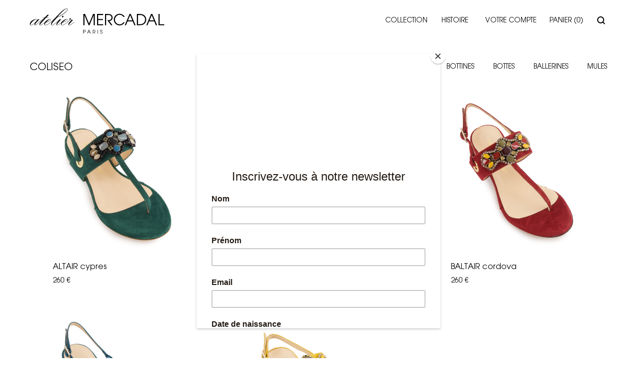

--- FILE ---
content_type: text/html; charset=UTF-8
request_url: https://atelier-mercadal.com/etiquette-produit/coliseo/
body_size: 13058
content:
<!doctype html><html lang="fr-FR"><head><meta charset="UTF-8"><meta name="viewport" content="width=device-width, initial-scale=1"><meta name="facebook-domain-verification" content="wo4ewxhtfgoeus5ju9v24xq2egtsgr" /><link rel="profile" href="https://gmpg.org/xfn/11"><meta name='robots' content='index, follow, max-image-preview:large, max-snippet:-1, max-video-preview:-1' /><link media="all" href="https://atelier-mercadal.com/wp-content/cache/autoptimize/css/autoptimize_7f0b3f23bc69e667aef33232b35c0f16.css" rel="stylesheet"><title>Archives des coliseo - Atelier Mercadal</title><link rel="canonical" href="https://atelier-mercadal.com/etiquette-produit/coliseo/" /><meta property="og:locale" content="fr_FR" /><meta property="og:type" content="article" /><meta property="og:title" content="Archives des coliseo - Atelier Mercadal" /><meta property="og:url" content="https://atelier-mercadal.com/etiquette-produit/coliseo/" /><meta property="og:site_name" content="Atelier Mercadal" /><meta name="twitter:card" content="summary_large_image" /> <script type="application/ld+json" class="yoast-schema-graph">{"@context":"https://schema.org","@graph":[{"@type":"CollectionPage","@id":"https://atelier-mercadal.com/etiquette-produit/coliseo/","url":"https://atelier-mercadal.com/etiquette-produit/coliseo/","name":"Archives des coliseo - Atelier Mercadal","isPartOf":{"@id":"https://atelier-mercadal.com/#website"},"primaryImageOfPage":{"@id":"https://atelier-mercadal.com/etiquette-produit/coliseo/#primaryimage"},"image":{"@id":"https://atelier-mercadal.com/etiquette-produit/coliseo/#primaryimage"},"thumbnailUrl":"https://atelier-mercadal.com/wp-content/uploads/altair1-cypress_1.jpg","breadcrumb":{"@id":"https://atelier-mercadal.com/etiquette-produit/coliseo/#breadcrumb"},"inLanguage":"fr-FR"},{"@type":"ImageObject","inLanguage":"fr-FR","@id":"https://atelier-mercadal.com/etiquette-produit/coliseo/#primaryimage","url":"https://atelier-mercadal.com/wp-content/uploads/altair1-cypress_1.jpg","contentUrl":"https://atelier-mercadal.com/wp-content/uploads/altair1-cypress_1.jpg","width":2000,"height":2000},{"@type":"BreadcrumbList","@id":"https://atelier-mercadal.com/etiquette-produit/coliseo/#breadcrumb","itemListElement":[{"@type":"ListItem","position":1,"name":"Accueil","item":"https://atelier-mercadal.com/"},{"@type":"ListItem","position":2,"name":"coliseo"}]},{"@type":"WebSite","@id":"https://atelier-mercadal.com/#website","url":"https://atelier-mercadal.com/","name":"Atelier Mercadal","description":"Atelier Mercadal","potentialAction":[{"@type":"SearchAction","target":{"@type":"EntryPoint","urlTemplate":"https://atelier-mercadal.com/?s={search_term_string}"},"query-input":"required name=search_term_string"}],"inLanguage":"fr-FR"}]}</script> <link rel='dns-prefetch' href='//www.googletagmanager.com' /><link rel="alternate" type="application/rss+xml" title="Atelier Mercadal &raquo; Flux" href="https://atelier-mercadal.com/feed/" /><link rel="alternate" type="application/rss+xml" title="Atelier Mercadal &raquo; Flux des commentaires" href="https://atelier-mercadal.com/comments/feed/" /><link rel="alternate" type="application/rss+xml" title="Flux pour Atelier Mercadal &raquo; coliseo Étiquette" href="https://atelier-mercadal.com/etiquette-produit/coliseo/feed/" /><link rel='stylesheet' id='konte-fonts-css' href='https://fonts.googleapis.com/css?family=Crimson+Text%3A600%7CCormorant+Garamond&#038;subset=latin%2Clatin-ext&#038;ver=6.3.7' type='text/css' media='all' /> <script type="text/template" id="tmpl-variation-template"><div class="woocommerce-variation-description">{{{ data.variation.variation_description }}}</div>
	<div class="woocommerce-variation-price">{{{ data.variation.price_html }}}</div>
	<div class="woocommerce-variation-availability">{{{ data.variation.availability_html }}}</div></script> <script type="text/template" id="tmpl-unavailable-variation-template"><p>Désolé, ce produit n&rsquo;est pas disponible. Veuillez choisir une combinaison différente.</p></script> <script type='text/javascript' id='wc-add-to-cart-js-extra'>var wc_add_to_cart_params = {"ajax_url":"\/wp-admin\/admin-ajax.php","wc_ajax_url":"\/?wc-ajax=%%endpoint%%","i18n_view_cart":"Voir le panier","cart_url":"https:\/\/atelier-mercadal.com\/panier\/","is_cart":"","cart_redirect_after_add":"no"};</script>  <script type='text/javascript' src='https://www.googletagmanager.com/gtag/js?id=UA-181064248-2' id='google_gtagjs-js' async></script> <script id="google_gtagjs-js-after" type="text/javascript">window.dataLayer = window.dataLayer || [];function gtag(){dataLayer.push(arguments);}
gtag('set', 'linker', {"domains":["atelier-mercadal.com"]} );
gtag("js", new Date());
gtag("set", "developer_id.dZTNiMT", true);
gtag("config", "UA-181064248-2", {"anonymize_ip":true});
gtag("config", "G-8GPP08XDJS");</script> <link rel="https://api.w.org/" href="https://atelier-mercadal.com/wp-json/" /><link rel="alternate" type="application/json" href="https://atelier-mercadal.com/wp-json/wp/v2/product_tag/158" /><link rel="EditURI" type="application/rsd+xml" title="RSD" href="https://atelier-mercadal.com/xmlrpc.php?rsd" /><meta name="generator" content="Site Kit by Google 1.110.0" /> <noscript><style>.woocommerce-product-gallery{ opacity: 1 !important; }</style></noscript> <script  type="text/javascript">!function(f,b,e,v,n,t,s){if(f.fbq)return;n=f.fbq=function(){n.callMethod?
					n.callMethod.apply(n,arguments):n.queue.push(arguments)};if(!f._fbq)f._fbq=n;
					n.push=n;n.loaded=!0;n.version='2.0';n.queue=[];t=b.createElement(e);t.async=!0;
					t.src=v;s=b.getElementsByTagName(e)[0];s.parentNode.insertBefore(t,s)}(window,
					document,'script','https://connect.facebook.net/en_US/fbevents.js');</script>  <script  type="text/javascript">fbq('init', '784156026019129', {}, {
    "agent": "woocommerce-8.1.3-3.0.33"
});

				fbq( 'track', 'PageView', {
    "source": "woocommerce",
    "version": "8.1.3",
    "pluginVersion": "3.0.33"
} );

				document.addEventListener( 'DOMContentLoaded', function() {
					jQuery && jQuery( function( $ ) {
						// Insert placeholder for events injected when a product is added to the cart through AJAX.
						$( document.body ).append( '<div class=\"wc-facebook-pixel-event-placeholder\"></div>' );
					} );
				}, false );</script> <meta name="generator" content="Powered by WPBakery Page Builder - drag and drop page builder for WordPress."/><link rel="icon" href="https://atelier-mercadal.com/wp-content/uploads/cropped-a-32x32.png" sizes="32x32" /><link rel="icon" href="https://atelier-mercadal.com/wp-content/uploads/cropped-a-192x192.png" sizes="192x192" /><link rel="apple-touch-icon" href="https://atelier-mercadal.com/wp-content/uploads/cropped-a-180x180.png" /><meta name="msapplication-TileImage" content="https://atelier-mercadal.com/wp-content/uploads/cropped-a-270x270.png" /> <noscript><style>.wpb_animate_when_almost_visible { opacity: 1; }</style></noscript>  <script>!function(f,b,e,v,n,t,s)
{if(f.fbq)return;n=f.fbq=function(){n.callMethod?
n.callMethod.apply(n,arguments):n.queue.push(arguments)};
if(!f._fbq)f._fbq=n;n.push=n;n.loaded=!0;n.version='2.0';
n.queue=[];t=b.createElement(e);t.async=!0;
t.src=v;s=b.getElementsByTagName(e)[0];
s.parentNode.insertBefore(t,s)}(window,document,'script',
'https://connect.facebook.net/en_US/fbevents.js');
 fbq('init', '1196706317406143'); 
fbq('track', 'PageView');</script> <noscript> <img height="1" width="1" 
src="https://www.facebook.com/tr?id=1196706317406143&ev=PageView
&noscript=1"/> </noscript></head><body data-rsssl=1 class="archive tax-product_tag term-coliseo term-158 wp-embed-responsive theme-konte woocommerce woocommerce-page woocommerce-no-js hfeed no-sidebar wpb-js-composer js-comp-ver-6.4.2 vc_responsive woocommerce-active woocommerce-archive shop-layout-standard woocommerce-nav-infinite"><div id="svg-defs" class="svg-defs hidden"><svg xmlns="http://www.w3.org/2000/svg" xmlns:xlink="http://www.w3.org/1999/xlink"><symbol viewBox="0 0 24 24" id="account" xmlns="http://www.w3.org/2000/svg"><path d="M12 12c-2.5 0-4-1.5-4-4 0-2.39 1.61-4 4-4s4 1.61 4 4c0 2.5-1.5 4-4 4zm0-6c-.6 0-2 .19-2 2 0 1.42.58 2 2 2s2-.58 2-2c0-1.81-1.4-2-2-2zM18 20H6c-.55 0-1-.45-1-1 0-4.21 2.09-6 7-6s7 1.79 7 6c0 .55-.45 1-1 1zM7.04 18h9.92c-.17-1.76-1.04-3-4.96-3s-4.79 1.24-4.96 3z"/><path fill="none" d="M0 0h24v24H0z"/></symbol><symbol viewBox="2 2 10 10" id="arrow-breadcrumb" xmlns="http://www.w3.org/2000/svg"><path d="M9.156 7l-2.5 3.125-.669-.536L8.058 7 5.987 4.411l.669-.536z"/><path fill="none" d="M2 2h10v10H2z"/></symbol><symbol viewBox="0 0 32 32" id="arrow-down" xmlns="http://www.w3.org/2000/svg"><path fill="none" d="M0 0h32v32H0z"/><path d="M17 18V4h-2v14H9l7 10 7-10h-6zm-1.04 6.512L12.841 20H19.079l-3.119 4.512z"/></symbol><symbol viewBox="0 0 14 14" id="arrow-dropdown" xmlns="http://www.w3.org/2000/svg"><path d="M7 10.773L1.531 6.398l.938-1.171L7 8.851l4.531-3.624.938 1.171z"/><path fill="none" d="M0 0h14v14H0z"/></symbol><symbol viewBox="0 0 32 32" id="arrow-left" xmlns="http://www.w3.org/2000/svg"><path fill="none" d="M0 0h32v32H0z"/><path d="M14 17h14v-2H14V9L4 16l10 7v-6zm-6.512-1.04L12 12.841V19.079L7.488 15.96z"/></symbol><symbol viewBox="0 0 24 24" id="cart" xmlns="http://www.w3.org/2000/svg"><path fill="none" d="M0 0h24v24H0z"/><path d="M19 10h-3V7c0-2.206-1.794-4-4-4S8 4.794 8 7v3H5c-.55 0-.908.441-.797.979l1.879 9.042c.112.538.654.979 1.204.979h9.429c.55 0 1.092-.441 1.203-.979l1.879-9.042C19.908 10.441 19.55 10 19 10zm-9-3c0-1.103.897-2 2-2s2 .897 2 2v3h-4V7zm6.087 12H7.913l-1.455-7h11.313l-1.684 7z"/></symbol><symbol viewBox="0 0 12 12" id="check-checkbox" xmlns="http://www.w3.org/2000/svg"><path d="M4.177 10.543L.434 6.8l1.132-1.132 2.611 2.611 6.258-6.256 1.13 1.132z"/></symbol><symbol viewBox="0 0 24 24" id="close" xmlns="http://www.w3.org/2000/svg"><path fill="none" d="M0 0h24v24H0z"/><path d="M19.778 5.636l-1.414-1.414L12 10.586 5.636 4.222 4.222 5.636 10.586 12l-6.364 6.364 1.414 1.414L12 13.414l6.364 6.364 1.414-1.414L13.414 12z"/></symbol><symbol viewBox="0 0 18 18" id="close-mini" xmlns="http://www.w3.org/2000/svg"><path fill="none" d="M0 0h18v18H0z"/><path d="M11.576 5.576L9 8.152 6.424 5.576l-.848.848L8.152 9l-2.576 2.576.848.848L9 9.848l2.576 2.576.848-.848L9.848 9l2.576-2.576z"/><path d="M9 1a8 8 0 100 16A8 8 0 009 1zm0 15c-3.86 0-7-3.14-7-7s3.14-7 7-7 7 3.14 7 7-3.14 7-7 7z"/></symbol><symbol viewBox="0 0 16 16" id="comment" xmlns="http://www.w3.org/2000/svg"><path fill="none" d="M0 0h16v16H0z"/><path d="M13 3v8.826l-1.849-1.585L10.87 10H3V3h10m1-1H2v9h8.5l3.5 3V2z"/></symbol><symbol viewBox="0 0 40 40" id="error" xmlns="http://www.w3.org/2000/svg"><path d="M20 0C8.972 0 0 8.972 0 20s8.972 20 20 20 20-8.972 20-20S31.028 0 20 0zm0 38c-9.925 0-18-8.075-18-18S10.075 2 20 2s18 8.075 18 18-8.075 18-18 18z"/><path d="M25.293 13.293L20 18.586l-5.293-5.293-1.414 1.414L18.586 20l-5.293 5.293 1.414 1.414L20 21.414l5.293 5.293 1.414-1.414L21.414 20l5.293-5.293z"/></symbol><symbol viewBox="0 0 24 24" id="eye" xmlns="http://www.w3.org/2000/svg"><circle cx="12" cy="12" r="2"/><path d="M16.466 6.748C15.238 5.583 13.619 5 12 5s-3.238.583-4.466 1.748L2 12l5.534 5.252C8.762 18.417 10.381 19 12 19s3.238-.583 4.466-1.748L22 12l-5.534-5.252zm-1.377 9.053C14.274 16.574 13.177 17 12 17s-2.274-.426-3.089-1.199L4.905 12 8.91 8.199C9.726 7.426 10.823 7 12 7s2.274.426 3.089 1.199L19.095 12l-4.006 3.801z"/><path fill="none" d="M0 0h24v24H0z"/></symbol><symbol viewBox="0 0 24 24" id="filter" xmlns="http://www.w3.org/2000/svg"><path fill="none" d="M0 0h24v24H0z"/><path d="M9.859 7A3.991 3.991 0 006 4a4 4 0 000 8c1.862 0 3.412-1.278 3.859-3H22V7H9.859zM6 10a1.994 1.994 0 01-1.723-1C4.106 8.705 4 8.366 4 8s.106-.705.277-1c.347-.595.985-1 1.723-1s1.376.405 1.723 1c.171.295.277.634.277 1s-.106.705-.277 1c-.347.595-.985 1-1.723 1zM13 12a3.991 3.991 0 00-3.859 3H2v2h7.141c.446 1.722 1.997 3 3.859 3s3.412-1.278 3.859-3H22v-2h-5.141A3.991 3.991 0 0013 12zm0 6a1.994 1.994 0 01-1.723-1c-.171-.295-.277-.634-.277-1s.106-.705.277-1c.346-.595.984-1 1.723-1s1.376.405 1.723 1c.171.295.277.634.277 1s-.106.705-.277 1c-.347.595-.985 1-1.723 1z"/></symbol><symbol viewBox="0 0 20 20" id="gallery" xmlns="http://www.w3.org/2000/svg"><path d="M15 13H1V3h14v10zM3 11h10V5H3v6z"/><path d="M19 17H6v-2h11V8h2z"/><path fill="none" d="M0 0h20v20H0z"/></symbol><symbol viewBox="0 0 24 24" id="heart" xmlns="http://www.w3.org/2000/svg"><path d="M16.243 3.843c-1.28 0-2.559.488-3.536 1.464L12 6.015l-.707-.707c-.976-.976-2.256-1.464-3.536-1.464s-2.559.487-3.535 1.464a5 5 0 000 7.071L6.343 14.5l2.121 2.121L12 20.157l3.536-3.536 2.121-2.121 2.121-2.121a5 5 0 00-3.535-8.536z"/><path fill="none" d="M0 0h24v24H0z"/></symbol><symbol viewBox="0 0 24 24" id="heart-o" xmlns="http://www.w3.org/2000/svg"><path d="M16.243 5.843c.801 0 1.555.312 2.121.879a3.003 3.003 0 010 4.243l-2.121 2.121-2.121 2.121L12 17.328l-2.121-2.121-2.121-2.121-2.121-2.121a2.98 2.98 0 01-.879-2.121c0-.801.312-1.555.879-2.121a2.98 2.98 0 012.121-.879c.801 0 1.555.312 2.121.879l.707.707L12 8.843l1.414-1.414.707-.707a2.98 2.98 0 012.122-.879m0-2c-1.28 0-2.559.488-3.536 1.464L12 6.015l-.707-.707c-.976-.976-2.256-1.464-3.536-1.464s-2.559.487-3.535 1.464a5 5 0 000 7.071L6.343 14.5l2.121 2.121L12 20.157l3.536-3.536 2.121-2.121 2.121-2.121a5 5 0 00-3.535-8.536z"/><path fill="none" d="M0 0h24v24H0z"/></symbol><symbol viewBox="0 0 40 40" id="information" xmlns="http://www.w3.org/2000/svg"><path d="M20 40C8.972 40 0 31.028 0 20S8.972 0 20 0s20 8.972 20 20-8.972 20-20 20zm0-38C10.075 2 2 10.075 2 20s8.075 18 18 18 18-8.075 18-18S29.925 2 20 2z"/><path d="M19 16h2v12h-2zM19 12h2v2h-2z"/></symbol><symbol viewBox="0 0 16 16" id="left" xmlns="http://www.w3.org/2000/svg"><path fill="none" d="M0 0h16v16H0z"/><path d="M8.394 13.941L4.073 8l4.321-5.941 1.212.882L5.927 8l3.679 5.059z"/></symbol><symbol viewBox="0 0 24 24" id="menu" xmlns="http://www.w3.org/2000/svg"><path fill="none" d="M0 0h24v24H0z"/><path d="M2 6h20v2H2zM2 16h20v2H2zM2 11h20v2H2z"/></symbol><symbol viewBox="0 0 16 16" id="minus" xmlns="http://www.w3.org/2000/svg"><path fill="none" d="M0 0h16v16H0z"/><path d="M3 7h10v2H3z"/></symbol><symbol viewBox="0 0 16 16" id="plus" xmlns="http://www.w3.org/2000/svg"><path fill="none" d="M0 0h16v16H0z"/><path d="M13 7H9V3H7v4H3v2h4v4h2V9h4z"/></symbol><symbol viewBox="3.5 4.5 16 16" id="plus-mini" xmlns="http://www.w3.org/2000/svg"><path fill="none" d="M3.5 4.5h16v16h-16z"/><path d="M15.5 11.5h-3v-3h-2v3h-3v2h3v3h2v-3h3z"/></symbol><symbol viewBox="0 0 24 24" id="plus-zoom" xmlns="http://www.w3.org/2000/svg"><path fill="none" d="M0 0h24v24H0z"/><path d="M20 11h-7V4h-2v7H4v2h7v7h2v-7h7z"/></symbol><symbol viewBox="0 0 16 16" id="right" xmlns="http://www.w3.org/2000/svg"><path fill="none" d="M0 0h16v16H0z"/><path d="M7.606 13.941L11.927 8 7.606 2.059l-1.212.882L10.073 8l-3.679 5.059z"/></symbol><symbol viewBox="0 0 24 24" id="search" xmlns="http://www.w3.org/2000/svg"><path fill="none" d="M0 0h24v24H0z"/><path d="M20 18.586l-3.402-3.402A6.953 6.953 0 0018 11c0-3.86-3.141-7-7-7-3.86 0-7 3.14-7 7 0 3.859 3.14 7 7 7 1.57 0 3.015-.526 4.184-1.402L18.586 20 20 18.586zM6 11c0-2.757 2.243-5 5-5s5 2.243 5 5-2.243 5-5 5-5-2.243-5-5z"/></symbol><symbol viewBox="0 0 16 16" id="share" xmlns="http://www.w3.org/2000/svg"><path d="M7 2.957V10h1V2.957l1.646 1.647.708-.708L7.5 1.043 4.646 3.896l.708.708z"/><path d="M10 6v1h1v6H4V7h1V6H3v8h9V6z"/><path fill="none" d="M0 0h16v16H0z"/></symbol><symbol viewBox="0 0 24 24" id="shop-bag" xmlns="http://www.w3.org/2000/svg"><path fill="none" d="M0 0h24v24H0z"/><path d="M20.958 19.465l-.906-14.969a1.613 1.613 0 00-1.59-1.492H5.507c-.835 0-1.541.668-1.592 1.492l-.913 14.969c-.05.821.58 1.492 1.408 1.492H19.55a1.39 1.39 0 001.41-1.492zm-15.926-.503L5.884 5h12.2l.845 13.963H5.032z"/><path d="M13.97 6.993v2.52c0 .146-.06.447-.232.734-.286.476-.801.763-1.763.763-.961 0-1.477-.286-1.762-.763a1.594 1.594 0 01-.232-.735V6.993H7.986v2.52c0 .475.127 1.11.516 1.76.649 1.083 1.817 1.732 3.473 1.732 1.657 0 2.825-.65 3.474-1.732a3.473 3.473 0 00.516-1.76v-2.52H13.97z"/></symbol><symbol viewBox="0 0 24 24" id="shop-bag-2" xmlns="http://www.w3.org/2000/svg"><path fill="none" d="M0 0h24v24H0z"/><path d="M18.395 3H4.87a.847.847 0 00-.847.847v16.27c0 .467.378.847.846.847h13.527c.469 0 .848-.38.848-.846V3.847A.848.848 0 0018.395 3zm-.847 16.27H5.715V4.694H17.55V19.27z"/><path d="M11.631 14.657a4.31 4.31 0 004.304-4.304V6.895a.847.847 0 10-1.693 0v3.458a2.615 2.615 0 01-2.611 2.61 2.614 2.614 0 01-2.611-2.61V6.895a.847.847 0 00-1.694 0v3.458a4.311 4.311 0 004.305 4.304z"/></symbol><symbol viewBox="0 0 24 24" id="shop-bag-3" xmlns="http://www.w3.org/2000/svg"><path fill="none" d="M0 0h24v24H0z"/><path d="M18.388 19.768l-.81-12.346a1.071 1.071 0 00-1.069-1.001h-1.384A3.432 3.432 0 0011.696 3a3.432 3.432 0 00-3.428 3.421H6.884c-.565 0-1.032.438-1.07 1.001l-.812 12.392a1.072 1.072 0 001.07 1.141h11.25a1.071 1.071 0 001.066-1.187zM11.696 5.143c.707 0 1.282.573 1.286 1.278h-2.571a1.287 1.287 0 011.285-1.278zm-4.48 13.67l.671-10.25h7.619l.672 10.25H7.215z"/></symbol><symbol viewBox="0 0 24 24" id="shop-bag-4" xmlns="http://www.w3.org/2000/svg"><path fill="none" d="M0 0h24v24H0z"/><path d="M18.633 20.101L18.09 8.143a.818.818 0 00-.817-.78h-2.455V6c0-1.654-1.346-3-3-3s-3 1.346-3 3v1.362H6.364a.818.818 0 00-.818.781l-.545 12.002a.818.818 0 00.817.855H17.82a.818.818 0 00.814-.899zm-8.179-14.1c0-.753.612-1.365 1.364-1.365.752 0 1.364.612 1.364 1.364v1.362h-2.728V6zm-3.78 13.363l.471-10.365h1.673v.818a.818.818 0 001.636 0v-.818h2.728v.818a.818.818 0 001.636 0v-.818h1.673l.47 10.365H6.675z"/></symbol><symbol viewBox="0 0 24 24" id="shop-bag-5" xmlns="http://www.w3.org/2000/svg"><path fill="none" d="M0 0h24v24H0z"/><path d="M19.311 20.091L18.256 8.486a.794.794 0 00-.79-.723h-2.383V5.912A2.915 2.915 0 0012.171 3 2.915 2.915 0 009.26 5.912v1.851H6.877a.794.794 0 00-.79.723l-1.06 11.648a.794.794 0 00.791.866H18.525a.794.794 0 00.786-.909zm-8.463-14.18c0-.729.594-1.323 1.323-1.323.73 0 1.324.594 1.324 1.324v1.851h-2.647V5.912zm-4.16 13.5l.914-10.06h9.138l.915 10.06H6.688z"/><path d="M10.615 10.643a.801.801 0 00-.561-.233.801.801 0 00-.562.233.8.8 0 00-.232.562.8.8 0 00.232.561.801.801 0 00.562.232.8.8 0 00.561-.232.799.799 0 00.233-.561.799.799 0 00-.233-.562zM14.85 10.643a.801.801 0 00-.561-.233.8.8 0 00-.562.233.8.8 0 00-.232.562.8.8 0 00.232.561.8.8 0 00.562.232.8.8 0 00.562-.232.8.8 0 00.232-.561.8.8 0 00-.232-.562z"/></symbol><symbol viewBox="0 0 24 24" id="shop-cart" xmlns="http://www.w3.org/2000/svg"><path fill="none" d="M0 0h24v24H0z"/><path d="M20.347 6.057a.818.818 0 00-.656-.33H7.09l-.222-2A.818.818 0 006.054 3H3.873a.818.818 0 000 1.636h1.45l.22 1.99.003.021.786 7.08a.818.818 0 00.813.728H17.57c.362 0 .68-.238.784-.584l2.122-7.091a.818.818 0 00-.128-.723zm-3.387 6.761H7.878l-.606-5.454h11.32l-1.632 5.454zM8.782 16.09a2.457 2.457 0 00-2.455 2.455A2.457 2.457 0 008.782 21a2.457 2.457 0 002.454-2.455 2.457 2.457 0 00-2.454-2.454zm0 3.274a.82.82 0 010-1.637.82.82 0 010 1.637zM15.273 16.09a2.457 2.457 0 00-2.455 2.455A2.457 2.457 0 0015.273 21a2.457 2.457 0 002.454-2.455 2.457 2.457 0 00-2.454-2.454zm0 3.274a.82.82 0 010-1.637.82.82 0 010 1.637z"/></symbol><symbol viewBox="0 0 24 24" id="socials" xmlns="http://www.w3.org/2000/svg"><path d="M17 13c-1.2 0-2.266.542-3 1.382l-3.091-1.546c.058-.27.091-.549.091-.836 0-.287-.033-.566-.091-.836L14 9.618c.734.84 1.8 1.382 3 1.382 2.206 0 4-1.794 4-4s-1.794-4-4-4-4 1.794-4 4c0 .287.033.566.091.836L10 9.382A3.975 3.975 0 007 8c-2.206 0-4 1.794-4 4s1.794 4 4 4c1.2 0 2.266-.542 3-1.382l3.091 1.546c-.058.27-.091.549-.091.836 0 2.206 1.794 4 4 4s4-1.794 4-4-1.794-4-4-4zm0-8c1.103 0 2 .897 2 2s-.897 2-2 2-2-.897-2-2 .897-2 2-2zM7 14c-1.103 0-2-.897-2-2s.897-2 2-2 2 .897 2 2-.897 2-2 2zm10 5c-1.103 0-2-.897-2-2s.897-2 2-2 2 .897 2 2-.897 2-2 2z"/><path fill="none" d="M0 0h24v24H0z"/></symbol><symbol viewBox="0 0 12 12" id="star" xmlns="http://www.w3.org/2000/svg"><path fill="none" d="M0 0h12v12H0z"/><path d="M6 1l1.18 3.82L11 5 7.91 7.18 9.09 11 6 8.639 2.91 11l1.18-3.82L1 5l3.82-.18z"/></symbol><symbol viewBox="0 0 40 40" id="success" xmlns="http://www.w3.org/2000/svg"><path d="M20 40C8.972 40 0 31.028 0 20S8.972 0 20 0s20 8.972 20 20-8.972 20-20 20zm0-38C10.075 2 2 10.075 2 20s8.075 18 18 18 18-8.075 18-18S29.925 2 20 2z"/><path d="M18 27.414l-6.707-6.707 1.414-1.414L18 24.586l11.293-11.293 1.414 1.414z"/></symbol><symbol viewBox="0 0 20 20" id="video" xmlns="http://www.w3.org/2000/svg"><path fill="none" d="M0 0h20v20H0z"/><path d="M5 4l10 6-10 6z"/></symbol><symbol viewBox="0 0 40 40" id="warning" xmlns="http://www.w3.org/2000/svg"><path d="M20 40C8.972 40 0 31.028 0 20S8.972 0 20 0s20 8.972 20 20-8.972 20-20 20zm0-38C10.075 2 2 10.075 2 20s8.075 18 18 18 18-8.075 18-18S29.925 2 20 2z"/><path d="M19 15h2v6h-2zM19 23h2v2h-2z"/><path d="M26 29H14c-1.673 0-3.016-.648-3.684-1.778s-.589-2.618.218-4.085l6.18-11.238c.825-1.5 1.992-2.325 3.286-2.325s2.461.825 3.285 2.325l6.182 11.238c.807 1.467.886 2.955.218 4.085S27.674 29 26 29zm-6-17.426c-.524 0-1.083.47-1.534 1.289l-6.18 11.238c-.457.831-.548 1.598-.249 2.104.299.505 1.015.795 1.963.795h12c.948 0 1.664-.29 1.963-.796s.209-1.272-.248-2.103l-6.182-11.239c-.451-.818-1.01-1.288-1.533-1.288z"/></symbol></svg></div><div id="page" class="site"><header id="masthead" class="site-header light text-dark header-prebuild header-v4 header-sticky--smart"><div class="header-main header-contents no-center"><div class="konte-container-fluid"><div class="header-left-items header-items "><div class="site-branding"> <a href="https://atelier-mercadal.com" class="logo"> <img src="https://atelier-mercadal.com/wp-content/uploads/LOGO-MERCADAL.svg" alt="Atelier Mercadal" class="logo-dark" width="250" height="0"> <img src="https://atelier-mercadal.com/wp-content/uploads/LOGO-MERCADAL.svg" alt="Atelier Mercadal" class="logo-light" width="250" height="0"> </a><p class="site-title"><a href="https://atelier-mercadal.com/" rel="home">Atelier Mercadal</a></p><p class="site-description">Atelier Mercadal</p></div></div><div class="header-right-items header-items has-menu"><nav id="primary-menu" class="main-navigation primary-navigation"><ul id="menu-main-navigation" class="menu nav-menu"><li id="menu-item-6663" class="menu-item menu-item-type-post_type menu-item-object-page menu-item-6663"><a href="https://atelier-mercadal.com/collection-hiver-2024/">Collection</a></li><li id="menu-item-24" class="menu-item menu-item-type-post_type menu-item-object-page menu-item-24"><a href="https://atelier-mercadal.com/histoire/">Histoire</a></li></ul></nav><div class="header-account header-account--text"> <a href="https://atelier-mercadal.com/mon-compte/" data-toggle="off-canvas" data-target="login-panel"> Votre compte </a></div><div class="header-cart"> <a href="https://atelier-mercadal.com/panier/" data-toggle="off-canvas" data-target="cart-panel"> PANIER (<span class="counter cart-counter">0</span>) </a></div><div class="header-search icon-modal"> <span class="svg-icon icon-search search-icon" data-toggle="modal" data-target="search-modal"> <svg role="img"><use href="#search" xlink:href="#search"></use></svg> </span></div></div></div></div><div class="header-mobile custom logo-center"><div class="konte-container-fluid"><div class="site-branding"> <a href="https://atelier-mercadal.com" class="logo"> <img src="https://atelier-mercadal.com/wp-content/uploads/LOGO-MERCADAL.svg" alt="Atelier Mercadal" class="logo-dark" width="250" height="0"> <img src="https://atelier-mercadal.com/wp-content/uploads/LOGO-MERCADAL.svg" alt="Atelier Mercadal" class="logo-light" width="250" height="0"> </a></div><div class="mobile-header-icons"><div class="header-search header-mobile-search icon-modal"> <span class="svg-icon icon-search search-icon" data-toggle="modal" data-target="search-modal"> <svg role="img"><use href="#search" xlink:href="#search"></use></svg> </span></div><div class="header-cart"> <a href="https://atelier-mercadal.com/panier/" data-toggle="off-canvas" data-target="cart-panel"> PANIER (<span class="counter cart-counter">0</span>) </a></div></div><div class="mobile-menu-hamburger"> <button class="mobile-menu-toggle hamburger-menu" data-toggle="off-canvas" data-target="mobile-menu"> <span class="hamburger-box"> <span class="hamburger-inner"></span> </span> </button></div></div></div></header><div class="site-header-space"><div class="header-main"></div><div class="header-mobile"></div></div><div id="content" class="site-content"><header class="woocommerce-products-header layout-minimal"><div class="woocommerce-products-header__container konte-container"><h1 class="woocommerce-products-header__title page-title">coliseo</h1><nav class="woocommerce-breadcrumb breadcrumbs"><a href="https://atelier-mercadal.com">Accueil</a><span class="svg-icon icon-arrow-breadcrumb size-normal delimiter"><svg role="img"> <use href="#arrow-breadcrumb" xlink:href="#arrow-breadcrumb"></use> </svg></span>Produits identifiés &ldquo;coliseo&rdquo;</nav></div></header><div class="site-content-container shop-content-container konte-container"><div id="primary" class="content-area"><main id="main" class="site-main" role="main"><div class="woocommerce-notices-wrapper"></div><div class="products-toolbar layout-v4"><div class="products-tools clearfix"><p class="products-tabs"><a href="https://atelier-mercadal.com/collection/" class="tab-all underline-hover active">All Products</a></li><a href="https://atelier-mercadal.com/boutique/collection/escarpins/" class="tab-escarpins underline-hover ">Escarpins</a><a href="https://atelier-mercadal.com/boutique/collection/mocassin/" class="tab-mocassin underline-hover ">Mocassins</a><a href="https://atelier-mercadal.com/boutique/collection/bottines/" class="tab-bottines underline-hover ">Bottines</a><a href="https://atelier-mercadal.com/boutique/collection/bottes/" class="tab-bottes underline-hover ">Bottes</a><a href="https://atelier-mercadal.com/boutique/collection/ballerines/" class="tab-ballerines underline-hover ">Ballerines</a><a href="https://atelier-mercadal.com/boutique/collection/mule/" class="tab-mule underline-hover ">Mules</a></p></div></div><ul class="products hover-classic main-products layout-standard columns-3"><li class="product type-product post-6087 status-publish first instock product_cat-collection product_cat-petits-talons product_cat-sandale product_tag-coliseo has-post-thumbnail taxable shipping-taxable purchasable product-type-variable"><div class="product-inner"><div class="product-thumbnail"><a href="https://atelier-mercadal.com/produit/altair-cypres/" class="woocommerce-LoopProduct-link woocommerce-loop-product__link"><img width="680" height="610" src="https://atelier-mercadal.com/wp-content/uploads/altair1-cypress_1-680x610.jpg" class="attachment-woocommerce_thumbnail size-woocommerce_thumbnail" alt="" decoding="async" loading="lazy" /></a></div><div class="product-summary"><h2 class="woocommerce-loop-product__title"><a href="https://atelier-mercadal.com/produit/altair-cypres/" class="woocommerce-LoopProduct-link woocommerce-loop-product__link">ALTAIR cypres</a></h2> <span class="price"><span class="woocommerce-Price-amount amount"><bdi>260&nbsp;<span class="woocommerce-Price-currencySymbol">&euro;</span></bdi></span></span><div class="buttons clearfix"><a href="https://atelier-mercadal.com/produit/altair-cypres/" data-quantity="1" class="button product_type_variable add_to_cart_button woocommerce-loop-product__button" data-product_id="6087" data-product_sku="" aria-label="Sélectionner les options pour &ldquo;ALTAIR cypres&rdquo;" aria-describedby="Ce produit a plusieurs variations. Les options peuvent être choisies sur la page du produit" rel="nofollow">Choix des options</a><a href="/etiquette-produit/coliseo/?add_to_wishlist=6087" data-product_id="6087" data-product_type="variable" class="button add-to-wishlist-button add-to-wishlist-6087 " rel="nofollow"> <span class="add-to-wishlist add"> <span class="svg-icon icon-heart-o size-normal "><svg role="img"> <use href="#heart-o" xlink:href="#heart-o"></use> </svg></span> <span class="screen-reader-text button-text">Ajouter aux favoris</span> </span> <span class="adding-to-wishlist adding"> <span class="spinner"></span> <span class="screen-reader-text button-text">Ajout en cours</span> </span> <span class="brow-wishlist added"> <span class="svg-icon icon-heart size-normal "><svg role="img"> <use href="#heart" xlink:href="#heart"></use> </svg></span> <span class="screen-reader-text button-text">Ajouté aux favoris</span> </span> </a></div></div></div></li><li class="product type-product post-6109 status-publish instock product_cat-collection product_cat-petits-talons product_cat-sandale product_tag-coliseo has-post-thumbnail taxable shipping-taxable purchasable product-type-variable"><div class="product-inner"><div class="product-thumbnail"><a href="https://atelier-mercadal.com/produit/baltair-orange/" class="woocommerce-LoopProduct-link woocommerce-loop-product__link"><img width="680" height="610" src="https://atelier-mercadal.com/wp-content/uploads/bach30-arancio_1-680x610.jpg" class="attachment-woocommerce_thumbnail size-woocommerce_thumbnail" alt="" decoding="async" loading="lazy" /></a></div><div class="product-summary"><h2 class="woocommerce-loop-product__title"><a href="https://atelier-mercadal.com/produit/baltair-orange/" class="woocommerce-LoopProduct-link woocommerce-loop-product__link">BACH 35 orange</a></h2> <span class="price"><span class="woocommerce-Price-amount amount"><bdi>260&nbsp;<span class="woocommerce-Price-currencySymbol">&euro;</span></bdi></span></span><div class="buttons clearfix"><a href="https://atelier-mercadal.com/produit/baltair-orange/" data-quantity="1" class="button product_type_variable add_to_cart_button woocommerce-loop-product__button" data-product_id="6109" data-product_sku="" aria-label="Sélectionner les options pour &ldquo;BACH 35 orange&rdquo;" aria-describedby="Ce produit a plusieurs variations. Les options peuvent être choisies sur la page du produit" rel="nofollow">Choix des options</a><a href="/etiquette-produit/coliseo/?add_to_wishlist=6109" data-product_id="6109" data-product_type="variable" class="button add-to-wishlist-button add-to-wishlist-6109 " rel="nofollow"> <span class="add-to-wishlist add"> <span class="svg-icon icon-heart-o size-normal "><svg role="img"> <use href="#heart-o" xlink:href="#heart-o"></use> </svg></span> <span class="screen-reader-text button-text">Ajouter aux favoris</span> </span> <span class="adding-to-wishlist adding"> <span class="spinner"></span> <span class="screen-reader-text button-text">Ajout en cours</span> </span> <span class="brow-wishlist added"> <span class="svg-icon icon-heart size-normal "><svg role="img"> <use href="#heart" xlink:href="#heart"></use> </svg></span> <span class="screen-reader-text button-text">Ajouté aux favoris</span> </span> </a></div></div></div></li><li class="product type-product post-6120 status-publish last instock product_cat-collection product_cat-petits-talons product_cat-sandale product_tag-coliseo has-post-thumbnail taxable shipping-taxable purchasable product-type-variable"><div class="product-inner"><div class="product-thumbnail"><a href="https://atelier-mercadal.com/produit/baltair-cordova/" class="woocommerce-LoopProduct-link woocommerce-loop-product__link"><img width="680" height="610" src="https://atelier-mercadal.com/wp-content/uploads/baltair1-cordova_1-680x610.jpg" class="attachment-woocommerce_thumbnail size-woocommerce_thumbnail" alt="" decoding="async" loading="lazy" /></a></div><div class="product-summary"><h2 class="woocommerce-loop-product__title"><a href="https://atelier-mercadal.com/produit/baltair-cordova/" class="woocommerce-LoopProduct-link woocommerce-loop-product__link">BALTAIR cordova</a></h2> <span class="price"><span class="woocommerce-Price-amount amount"><bdi>260&nbsp;<span class="woocommerce-Price-currencySymbol">&euro;</span></bdi></span></span><div class="buttons clearfix"><a href="https://atelier-mercadal.com/produit/baltair-cordova/" data-quantity="1" class="button product_type_variable add_to_cart_button woocommerce-loop-product__button" data-product_id="6120" data-product_sku="" aria-label="Sélectionner les options pour &ldquo;BALTAIR cordova&rdquo;" aria-describedby="Ce produit a plusieurs variations. Les options peuvent être choisies sur la page du produit" rel="nofollow">Choix des options</a><a href="/etiquette-produit/coliseo/?add_to_wishlist=6120" data-product_id="6120" data-product_type="variable" class="button add-to-wishlist-button add-to-wishlist-6120 " rel="nofollow"> <span class="add-to-wishlist add"> <span class="svg-icon icon-heart-o size-normal "><svg role="img"> <use href="#heart-o" xlink:href="#heart-o"></use> </svg></span> <span class="screen-reader-text button-text">Ajouter aux favoris</span> </span> <span class="adding-to-wishlist adding"> <span class="spinner"></span> <span class="screen-reader-text button-text">Ajout en cours</span> </span> <span class="brow-wishlist added"> <span class="svg-icon icon-heart size-normal "><svg role="img"> <use href="#heart" xlink:href="#heart"></use> </svg></span> <span class="screen-reader-text button-text">Ajouté aux favoris</span> </span> </a></div></div></div></li><li class="product type-product post-6131 status-publish first instock product_cat-collection product_cat-petits-talons product_cat-sandale product_tag-coliseo has-post-thumbnail taxable shipping-taxable purchasable product-type-variable"><div class="product-inner"><div class="product-thumbnail"><a href="https://atelier-mercadal.com/produit/baltair-petrole/" class="woocommerce-LoopProduct-link woocommerce-loop-product__link"><img width="680" height="610" src="https://atelier-mercadal.com/wp-content/uploads/baltair1-petro_1-680x610.jpg" class="attachment-woocommerce_thumbnail size-woocommerce_thumbnail" alt="" decoding="async" loading="lazy" /></a></div><div class="product-summary"><h2 class="woocommerce-loop-product__title"><a href="https://atelier-mercadal.com/produit/baltair-petrole/" class="woocommerce-LoopProduct-link woocommerce-loop-product__link">BALTAIR pétrole</a></h2> <span class="price"><span class="woocommerce-Price-amount amount"><bdi>260&nbsp;<span class="woocommerce-Price-currencySymbol">&euro;</span></bdi></span></span><div class="buttons clearfix"><a href="https://atelier-mercadal.com/produit/baltair-petrole/" data-quantity="1" class="button product_type_variable add_to_cart_button woocommerce-loop-product__button" data-product_id="6131" data-product_sku="" aria-label="Sélectionner les options pour &ldquo;BALTAIR pétrole&rdquo;" aria-describedby="Ce produit a plusieurs variations. Les options peuvent être choisies sur la page du produit" rel="nofollow">Choix des options</a><a href="/etiquette-produit/coliseo/?add_to_wishlist=6131" data-product_id="6131" data-product_type="variable" class="button add-to-wishlist-button add-to-wishlist-6131 " rel="nofollow"> <span class="add-to-wishlist add"> <span class="svg-icon icon-heart-o size-normal "><svg role="img"> <use href="#heart-o" xlink:href="#heart-o"></use> </svg></span> <span class="screen-reader-text button-text">Ajouter aux favoris</span> </span> <span class="adding-to-wishlist adding"> <span class="spinner"></span> <span class="screen-reader-text button-text">Ajout en cours</span> </span> <span class="brow-wishlist added"> <span class="svg-icon icon-heart size-normal "><svg role="img"> <use href="#heart" xlink:href="#heart"></use> </svg></span> <span class="screen-reader-text button-text">Ajouté aux favoris</span> </span> </a></div></div></div></li><li class="product type-product post-6098 status-publish instock product_cat-collection product_cat-petits-talons product_cat-sandale product_tag-coliseo has-post-thumbnail taxable shipping-taxable purchasable product-type-variable"><div class="product-inner"><div class="product-thumbnail"><a href="https://atelier-mercadal.com/produit/baltair-safran/" class="woocommerce-LoopProduct-link woocommerce-loop-product__link"><img width="680" height="610" src="https://atelier-mercadal.com/wp-content/uploads/baltair1-jester_1-680x610.jpg" class="attachment-woocommerce_thumbnail size-woocommerce_thumbnail" alt="" decoding="async" loading="lazy" /></a></div><div class="product-summary"><h2 class="woocommerce-loop-product__title"><a href="https://atelier-mercadal.com/produit/baltair-safran/" class="woocommerce-LoopProduct-link woocommerce-loop-product__link">BALTAIR safran</a></h2> <span class="price"><span class="woocommerce-Price-amount amount"><bdi>260&nbsp;<span class="woocommerce-Price-currencySymbol">&euro;</span></bdi></span></span><div class="buttons clearfix"><a href="https://atelier-mercadal.com/produit/baltair-safran/" data-quantity="1" class="button product_type_variable add_to_cart_button woocommerce-loop-product__button" data-product_id="6098" data-product_sku="" aria-label="Sélectionner les options pour &ldquo;BALTAIR safran&rdquo;" aria-describedby="Ce produit a plusieurs variations. Les options peuvent être choisies sur la page du produit" rel="nofollow">Choix des options</a><a href="/etiquette-produit/coliseo/?add_to_wishlist=6098" data-product_id="6098" data-product_type="variable" class="button add-to-wishlist-button add-to-wishlist-6098 " rel="nofollow"> <span class="add-to-wishlist add"> <span class="svg-icon icon-heart-o size-normal "><svg role="img"> <use href="#heart-o" xlink:href="#heart-o"></use> </svg></span> <span class="screen-reader-text button-text">Ajouter aux favoris</span> </span> <span class="adding-to-wishlist adding"> <span class="spinner"></span> <span class="screen-reader-text button-text">Ajout en cours</span> </span> <span class="brow-wishlist added"> <span class="svg-icon icon-heart size-normal "><svg role="img"> <use href="#heart" xlink:href="#heart"></use> </svg></span> <span class="screen-reader-text button-text">Ajouté aux favoris</span> </span> </a></div></div></div></li></ul></main></div></div></div><footer id="colophon" class="site-footer light text-dark"><div class="footer-extra"><div class="footer-container konte-container"><div style="text-align:center"><h3>Inscrivez-vous à la Newsletter</h3> <script>(function() {
	window.mc4wp = window.mc4wp || {
		listeners: [],
		forms: {
			on: function(evt, cb) {
				window.mc4wp.listeners.push(
					{
						event   : evt,
						callback: cb
					}
				);
			}
		}
	}
})();</script><form id="mc4wp-form-1" class="mc4wp-form mc4wp-form-3422" method="post" data-id="3422" data-name="Newsletter" ><div class="mc4wp-form-fields"><input type="email" name="EMAIL" placeholder="Votre email" required /> <input type="submit" value="Inscription" /></div><label style="display: none !important;">Laissez ce champ vide si vous êtes humain : <input type="text" name="_mc4wp_honeypot" value="" tabindex="-1" autocomplete="off" /></label><input type="hidden" name="_mc4wp_timestamp" value="1767427979" /><input type="hidden" name="_mc4wp_form_id" value="3422" /><input type="hidden" name="_mc4wp_form_element_id" value="mc4wp-form-1" /><div class="mc4wp-response"></div></form></div></div></div><div class="footer-main site-info items-vertical"><div class="footer-container konte-container"><hr class="divider"></div><div class="footer-container konte-container"><div class="footer-items footer-left"><div class="copyright"><a href="https://atelier-mercadal.com/service-client/" class="footer-left-link">SERVICE CLIENT</a> <a href="https://atelier-mercadal.com/nous-contacter/" class="footer-left-link">CONTACT</a> <a href="https://atelier-mercadal.com/presse/" class="footer-left-link">PRESSE</a></div></div><div class="footer-items footer-center"><div class="custom-text">Suivez-nous :<div class="socials-menu "><ul id="footer-socials" class="menu"><li id="menu-item-1940" class="menu-item menu-item-type-custom menu-item-object-custom menu-item-1940"><a href="https://www.instagram.com/ateliermercadal/" target="_blank"><span>Instagram</span></a></li><li id="menu-item-1941" class="menu-item menu-item-type-custom menu-item-object-custom menu-item-1941"><a href="https://www.facebook.com/ATELIERMERCADAL/" target="_blank"><span>Facebook</span></a></li></ul></div></div></div><div class="footer-items footer-right"><nav class="menu-footer-2-container"><ul id="footer-menu" class="footer-menu nav-menu menu"><li id="menu-item-49" class="menu-item menu-item-type-post_type menu-item-object-page menu-item-49"><a href="https://atelier-mercadal.com/conditions-generales-de-vente/">Conditions générales</a></li><li id="menu-item-54" class="menu-item menu-item-type-post_type menu-item-object-page menu-item-privacy-policy menu-item-54"><a rel="privacy-policy" href="https://atelier-mercadal.com/politique-de-confidentialite/">Confidentialité</a></li><li id="menu-item-48" class="menu-item menu-item-type-post_type menu-item-object-page menu-item-48"><a href="https://atelier-mercadal.com/mentions-legales/">Mentions légales</a></li></ul></nav></div></div></div></footer></div><div id="login-panel" class="login-panel offscreen-panel"><div class="backdrop"></div><div class="panel"><div class="hamburger-menu button-close active"> <span class="menu-text">Fermer</span><div class="hamburger-box"><div class="hamburger-inner"></div></div></div><div class="panel-header"><h3>Votre compte</h3></div><div class="panel-content"><form class="woocommerce-form woocommerce-form-login login" method="post"><p class="form-row"> <label for="panel_username">Utilisateur</label> <input type="text" class="input-text" name="username" id="panel_username" /></p><p class="form-row"> <label for="panel_password">Mot de passe</label> <input class="input-text" type="password" name="password" id="panel_password" /></p><p class="form-row"> <label class="woocommerce-form__label woocommerce-form__label-for-checkbox inline"> <input class="woocommerce-form__input woocommerce-form__input-checkbox" name="rememberme" type="checkbox" value="forever" /> <span>Se souvenir de moi</span> </label></p><p class="form-row"> <input type="hidden" id="woocommerce-login-nonce" name="woocommerce-login-nonce" value="2cebce4205" /><input type="hidden" name="_wp_http_referer" value="/etiquette-produit/coliseo/" /> <button type="submit" class="button large" name="login" value="Votre compte" data-signing="Connexion en cours…" data-signed="Connecté">Votre compte</button> <span class="create-account button large alt">Créer un compte</span></p><p class="lost_password"> <a href="https://atelier-mercadal.com/mon-compte/lost-password/">Mot de passe oublié ?</a></p></form><form method="post" class="woocommerce-form woocommerce-form-register register" style="display: none;"><p class="form-row form-row-wide"> <label for="panel_reg_username">Utilisateur <span class="required">*</span></label> <input type="text" class="input-text" name="username" id="panel_reg_username" value="" /></p><p class="form-row form-row-wide"> <label for="panel_reg_email">Adresse email</label> <input type="email" class="input-text" name="email" id="panel_reg_email" value="" /></p><p class="form-row form-row-wide"> <label for="panel_reg_password">Mot de passe</label> <input type="password" class="input-text" name="password" id="panel_reg_password" /></p><p class="form-row form-row-wide mailchimp-newsletter"><label for="mailchimp_woocommerce_newsletter" class="woocommerce-form__label woocommerce-form__label-for-checkbox inline"><input class="woocommerce-form__input woocommerce-form__input-checkbox input-checkbox" id="mailchimp_woocommerce_newsletter" type="checkbox" name="mailchimp_woocommerce_newsletter" value="1" checked="checked"> <span>Je souhaite recevoir les actualités d'Atelier Mercadal</span></label></p><div class="clear"></div><div class="woocommerce-privacy-policy-text"><p>Vos données personnelles seront utilisées pour vous accompagner au cours de votre visite du site web, gérer l’accès à votre compte, et pour d’autres raisons décrites dans notre <a href="https://atelier-mercadal.com/politique-de-confidentialite/" class="woocommerce-privacy-policy-link" target="_blank">politique de confidentialité</a>.</p></div><p class="form-row"> <input type="hidden" id="woocommerce-register-nonce" name="woocommerce-register-nonce" value="9ea5b635e3" /><input type="hidden" name="_wp_http_referer" value="/etiquette-produit/coliseo/" /> <button type="submit" class="button large" name="register" value="S’enregistrer">S’enregistrer</button></p><p class="already_registered"> <a href="#" class="login">Vous avez déjà un compte</a></p></form></div></div></div><div id="cart-panel" class="cart-panel offscreen-panel"><div class="backdrop"></div><div class="panel"><div class="hamburger-menu button-close active"> <span class="menu-text">Fermer</span><div class="hamburger-box"><div class="hamburger-inner"></div></div></div><div class="panel-header"><h3>Panier <span class="cart-panel-counter">(0)</span></h3></div><div class="panel-content woocommerce"><div class="widget_shopping_cart_content"><p class="woocommerce-mini-cart__empty-message"> <img src="https://atelier-mercadal.com/wp-content/themes/konte/images/empty-bag.svg" alt="Votre panier est vide"> Aucun produit dans votre panier.</p></div></div></div></div><div id="search-modal" class="search-modal modal"><div class="modal-header"><h3>Rechercher</h3><div class="hamburger-menu button-close active"> <span class="menu-text">Fermer</span><div class="hamburger-box"><div class="hamburger-inner"></div></div></div></div><div class="modal-content"><div class="search-form konte-container"><form method="get" class="instance-search" action="https://atelier-mercadal.com/"><div class="search-fields"> <input type="text" name="s" class="search-field" placeholder="Rechercher..." autocomplete="off"> <input type="hidden" name="post_type" value="product"> <span class="spinner"></span> <button type="reset" class="search-reset"> <span class="svg-icon icon-close size-normal close-icon"><svg role="img"> <use href="#close" xlink:href="#close"></use> </svg></span> </button></div></form></div><div class="search-result konte-container"><p class="label">Search Result</p><div class="searched-items"></div><div class="view-more"> <a href="#" class="button alt">Voir tout</a></div></div></div><div class="modal-footer"><div class="konte-container"></div></div></div><div id="mobile-menu" class="mobile-menu-panel offscreen-panel"><div class="backdrop"></div><div class="panel"><div class="header-mobile custom logo-center"><div class="konte-container-fluid"><div class="site-branding"> <a href="https://atelier-mercadal.com" class="logo"> <img src="https://atelier-mercadal.com/wp-content/uploads/LOGO-MERCADAL.svg" alt="Atelier Mercadal" class="logo-dark" width="250" height="0"> <img src="https://atelier-mercadal.com/wp-content/uploads/LOGO-MERCADAL.svg" alt="Atelier Mercadal" class="logo-light" width="250" height="0"> </a></div><div class="mobile-header-icons"><div class="header-search header-mobile-search icon-modal"> <span class="svg-icon icon-search search-icon" data-toggle="modal" data-target="search-modal"> <svg role="img"><use href="#search" xlink:href="#search"></use></svg> </span></div><div class="header-cart"> <a href="https://atelier-mercadal.com/panier/" data-toggle="off-canvas" data-target="cart-panel"> PANIER (<span class="counter cart-counter">0</span>) </a></div></div><div class="mobile-menu-hamburger"> <button class="mobile-menu-toggle hamburger-menu" data-toggle="off-canvas" data-target="mobile-menu"> <span class="hamburger-box"> <span class="hamburger-inner"></span> </span> </button></div></div></div><nav class="mobile-menu__nav"><ul id="menu-mobile-menu" class="menu"><li id="menu-item-6664" class="menu-item menu-item-type-post_type menu-item-object-page menu-item-6664"><a href="https://atelier-mercadal.com/collection-hiver-2024/">Collection</a></li><li id="menu-item-192" class="special-link-2 menu-item menu-item-type-post_type menu-item-object-page menu-item-192"><a href="https://atelier-mercadal.com/histoire/">Histoire</a></li><li id="menu-item-5277" class="menu-item menu-item-type-post_type menu-item-object-page menu-item-5277"><a href="https://atelier-mercadal.com/nous-contacter/">Nous contacter</a></li></ul></nav></div></div> <a href="https://atelier-mercadal.com/panier/" data-toggle="off-canvas" data-target="cart-panel" class="floating-cart-icon"> <span class="svg-icon icon-shop-bag-5 size-normal shopping-cart-icon"><svg role="img"> <use href="#shop-bag-5" xlink:href="#shop-bag-5"></use> </svg></span> <span class="counter cart-counter">0</span> </a> <script>(function() {function maybePrefixUrlField () {
  const value = this.value.trim()
  if (value !== '' && value.indexOf('http') !== 0) {
    this.value = 'http://' + value
  }
}

const urlFields = document.querySelectorAll('.mc4wp-form input[type="url"]')
for (let j = 0; j < urlFields.length; j++) {
  urlFields[j].addEventListener('blur', maybePrefixUrlField)
}
})();</script><script id="mcjs">!function(c,h,i,m,p){m=c.createElement(h),p=c.getElementsByTagName(h)[0],m.async=1,m.src=i,p.parentNode.insertBefore(m,p)}(document,"script","https://chimpstatic.com/mcjs-connected/js/users/6d3bcd13323299b67badd58e7/c404026434c8d59d607f329ac.js");</script><script type="application/ld+json">{"@context":"https:\/\/schema.org\/","@type":"BreadcrumbList","itemListElement":[{"@type":"ListItem","position":1,"item":{"name":"Accueil","@id":"https:\/\/atelier-mercadal.com"}},{"@type":"ListItem","position":2,"item":{"name":"Produits identifi\u00e9s &amp;ldquo;coliseo&amp;rdquo;","@id":"https:\/\/atelier-mercadal.com\/etiquette-produit\/coliseo\/"}}]}</script>  <noscript> <img
 height="1"
 width="1"
 style="display:none"
 alt="fbpx"
 src="https://www.facebook.com/tr?id=784156026019129&ev=PageView&noscript=1"
 /> </noscript>  <script type="text/javascript">(function () {
			var c = document.body.className;
			c = c.replace(/woocommerce-no-js/, 'woocommerce-js');
			document.body.className = c;
		})();</script> <script type='text/javascript' id='contact-form-7-js-extra'>var wpcf7 = {"api":{"root":"https:\/\/atelier-mercadal.com\/wp-json\/","namespace":"contact-form-7\/v1"},"cached":"1"};</script> <script type='text/javascript' id='woocommerce-js-extra'>var woocommerce_params = {"ajax_url":"\/wp-admin\/admin-ajax.php","wc_ajax_url":"\/?wc-ajax=%%endpoint%%"};</script> <script type='text/javascript' id='mailchimp-woocommerce-js-extra'>var mailchimp_public_data = {"site_url":"https:\/\/atelier-mercadal.com","ajax_url":"https:\/\/atelier-mercadal.com\/wp-admin\/admin-ajax.php","disable_carts":"","subscribers_only":"","language":"fr","allowed_to_set_cookies":"1"};</script> <script type='text/javascript' id='konte-js-extra'>var konteData = {"ajax_url":"https:\/\/atelier-mercadal.com\/wp-admin\/admin-ajax.php","rtl":"","preloader":"","sticky_header":"smart","wishlist_count":"0","product_auto_background":"","product_gallery_slider":"1","product_image_lightbox":"1","product_image_zoom":"","product_ajax_addtocart":"1","cart_open_after_added":"","product_quickview_auto_background":"1","popup":"","popup_frequency":"1","popup_visible":"loaded","popup_visible_delay":"5","added_to_cart_notice":"1","added_to_cart_message":"Produit ajout\u00e9 \u00e0 votre panier","added_to_wishlist_notice":"1","added_to_wishlist_message":"Produit ajout\u00e9 \u00e0 votre liste de favoris","blog_nav_ajax_url_change":"1","shop_nav_ajax_url_change":"","portfolio_nav_ajax_url_change":null,"product_quickview_nonce":"9347496127","product_search_nonce":"8309b52559","share_nonce":"5f7be7276e","add_to_cart_nonce":"508543ba7d"};</script> <script type='text/javascript' id='wp-util-js-extra'>var _wpUtilSettings = {"ajax":{"url":"\/wp-admin\/admin-ajax.php"}};</script> <script type='text/javascript' id='soo-wishlist-js-extra'>var soowData = {"ajaxurl":"https:\/\/atelier-mercadal.com\/wp-admin\/admin-ajax.php","wishlisturl":"https:\/\/atelier-mercadal.com\/favoris\/","fragments":[]};</script> <script type='text/javascript' id='wc-add-to-cart-variation-js-extra'>var wc_add_to_cart_variation_params = {"wc_ajax_url":"\/?wc-ajax=%%endpoint%%","i18n_no_matching_variations_text":"D\u00e9sol\u00e9, aucun produit ne r\u00e9pond \u00e0 vos crit\u00e8res. Veuillez choisir une combinaison diff\u00e9rente.","i18n_make_a_selection_text":"Veuillez s\u00e9lectionner des options du produit avant de l\u2019ajouter \u00e0 votre panier.","i18n_unavailable_text":"D\u00e9sol\u00e9, ce produit n\u2019est pas disponible. Veuillez choisir une combinaison diff\u00e9rente."};</script> <script defer src="https://atelier-mercadal.com/wp-content/cache/autoptimize/js/autoptimize_546a984ecc93448111e44d2f55c1f5da.js"></script></body></html>
<!-- Dynamic page generated in 2.115 seconds. -->
<!-- Cached page generated by WP-Super-Cache on 2026-01-03 09:12:59 -->

<!-- Super Cache dynamic page detected but late init not set. See the readme.txt for further details. -->
<!-- Dynamic Super Cache -->

--- FILE ---
content_type: image/svg+xml
request_url: https://atelier-mercadal.com/wp-content/uploads/LOGO-MERCADAL.svg
body_size: 2442
content:
<?xml version="1.0" encoding="utf-8"?>
<!-- Generator: Adobe Illustrator 24.3.0, SVG Export Plug-In . SVG Version: 6.00 Build 0)  -->
<svg version="1.1" id="Calque_1" xmlns="http://www.w3.org/2000/svg" xmlns:xlink="http://www.w3.org/1999/xlink" x="0px" y="0px"
	 viewBox="0 0 1047.2 194.9" style="enable-background:new 0 0 1047.2 194.9;" xml:space="preserve">
<style type="text/css">
	.st0{fill:#010000;}
</style>
<g>
	<path d="M75.2,83.3c-4.1,4.1-35,35-35,42c0,1.6,0.9,2.3,2.3,2.3c3.6,0,16.8-10.9,30.7-22.7l1.6-1.4l1.1,1.6l-1.4,1.1
		c-26.8,22.3-28.4,23.4-32.5,23.4c-5,0-6.4-2.5-6.4-6.1c0-4.1,1.8-8.2,3.6-11.1h-0.5c-12,10.9-21.1,17.3-29.8,17.3
		c-6.8,0-9.1-4.1-9.1-10.7c0-19.1,31.8-37,47.7-37c7.5,0,8.6,3.6,8.6,9.8h0.5l6.8-8.4H75.2z M4.5,123.5c0,2.7,1.6,4.3,5.5,4.3
		c6.4,0,18.2-7.7,30-18.8c10.2-9.8,14.5-15,14.5-20.2c0-3.4-2.5-5-5.9-5C35.4,83.8,4.5,114.9,4.5,123.5"/>
	<path d="M104,69h13.4l19.3-20.2h11.8L129.7,69h15.9l-1.1,1.8h-16.8L101.3,99c-19.8,21.1-22,23.4-22,26.1c0,2.3,2,2.7,4.3,2.7
		c6.8,0,21.8-11.8,34.7-22.9l1.6-1.4l1.1,1.6l-1.4,1.1c-22.9,19.1-30,23.4-36.6,23.4c-5,0-8.4-1.8-8.4-7.7c0-8.9,7.9-17.9,42.5-49.7
		l-0.5-0.5C103.1,83.1,89.3,94,75.9,105.1l-1.4,1.1l-1.4-1.4l1.6-1.4c12.9-11.1,26.6-21.3,39.7-32.2v-0.5h-11.6L104,69z"/>
	<path d="M166.2,105.1l-1.4,1.1c-18.4,15.2-31.6,23.4-42.5,23.4c-6.6,0-9.8-4.8-9.8-10.9c0-17,30.2-36.8,45.2-36.8
		c3.9,0,5.2,2.5,5.2,5c0,7.3-10.4,16.4-37.2,21.1c-3.4,2.5-8.6,9.1-8.6,14.5c0,2.7,2.3,5.2,5.5,5.2c8.9,0,24.8-9.1,40.9-22.9
		l1.6-1.4L166.2,105.1z M128.3,104.7l0.5,0.5c13.2-2,32.5-9.3,32.5-17.9c0-2-1.8-3.4-3.4-3.4C152.6,83.8,145.3,89.9,128.3,104.7"/>
	<path d="M181.7,92.2l-0.5-0.5c-4.1,3.9-8.4,8-15,13.4l-1.4,1.1l-1.4-1.4l1.6-1.4c10.2-8.9,21.8-19.5,38.4-36.8
		C221.9,47.9,263.9,0,288,0c4.5,0,6.4,3.2,6.4,6.8c0,15.9-40.7,47.2-82.7,63.8c-35.7,39.5-42,47.9-42,53.1c0,1.8,1.6,4.1,5.5,4.1
		c4.5,0,17-8.6,33.6-22.9l1.6-1.4l1.1,1.6l-1.4,1.1c-27.5,22.9-31.1,23.4-36.8,23.4c-5.5,0-8.2-3.9-8.2-9.1
		C165.1,112.9,172.6,102.6,181.7,92.2 M214.8,66.8c16.6-5.7,77.7-41.8,77.7-60.9c0-2-1.8-4.1-4.8-4.1c-14.8,0-45.2,32.7-73.4,64.5
		L214.8,66.8z"/>
	<path d="M244.8,83.3l-18.4,20.9c-13.6,15.4-15.7,18.2-15.7,21.3c0,1.4,1.6,2.3,3,2.3c4.5,0,13.8-5.2,34.5-22.9l1.6-1.4l1.1,1.6
		l-1.4,1.1c-20.2,16.8-29.3,23.4-35.9,23.4c-4.3,0-7.5-2-7.5-6.4c0-8.2,6.6-16.1,23.4-33.6l-0.5-0.5c-5.9,5.7-12.3,11.4-17.7,15.9
		l-1.4,1.1l-1.4-1.4l1.6-1.4c6.8-5.9,14.8-12.9,22.9-20.2H244.8z M255.3,70.4l-6.1-7.5l7.7-7.9l6.4,7.9L255.3,70.4z"/>
	<path d="M296.1,105.1l-1.4,1.1c-18.4,15.2-31.6,23.4-42.5,23.4c-6.6,0-9.8-4.8-9.8-10.9c0-17,30.2-36.8,45.2-36.8
		c3.9,0,5.2,2.5,5.2,5c0,7.3-10.4,16.4-37.2,21.1c-3.4,2.5-8.6,9.1-8.6,14.5c0,2.7,2.3,5.2,5.5,5.2c8.9,0,24.8-9.1,40.9-22.9
		l1.6-1.4L296.1,105.1z M258.2,104.7l0.5,0.5c13.2-2,32.5-9.3,32.5-17.9c0-2-1.8-3.4-3.4-3.4C282.5,83.8,275.3,89.9,258.2,104.7"/>
	<path d="M293.4,104.9l1.6-1.4c4.8-4.1,11.8-10.9,17-16.1c-1.8-2-2.7-3.9-2.7-6.4c0-3.9,2.5-5.9,5.2-5.9c3,0,4.8,2,4.8,5
		c0,3.4-3.4,4.8-6.6,5c1.6,1.4,4.3,2.3,6.6,2.3c3.6,0,6.8-1.1,9.1-2.3l6.1,6.6l-6.6,6.8c-18.4,19.1-23.6,24.3-23.6,26.6
		c0,1.8,1.1,2.7,4.3,2.7c5.7,0,20.2-9.8,35.4-22.9l1.6-1.4l1.1,1.6l-1.4,1.1C324.3,124,315,129.7,308,129.7c-5.5,0-8.2-2.3-8.2-6.8
		c0-5.7,2.7-10.4,12.7-20.7l13.2-13.4l-0.5-0.5c-1.6,0.5-3.6,0.9-5.9,0.9c-1.8,0-3.2-0.2-4.5-0.7c-6.6,5.7-13.6,12.5-18.6,16.6
		l-1.4,1.1L293.4,104.9z"/>
	<polygon points="416.6,42.7 429.9,42.7 461.4,116.5 493,42.7 506.4,42.7 506.4,129.3 497.7,129.3 497.7,52.2 497.5,52.2 465,129.3 
		457.7,129.3 425.5,52.2 425.2,52.2 425.2,129.3 416.6,129.3 	"/>
	<polygon points="523.5,42.7 570.9,42.7 570.9,50.6 532.1,50.6 532.1,81.7 569.6,81.7 569.6,89.5 532.1,89.5 532.1,121.5 
		570.9,121.5 570.9,129.3 523.5,129.3 	"/>
	<path d="M586.2,42.7h22c11.6,0,17.3,1.4,21.3,3.3c9.7,4.6,15.4,14,15.4,24.7c0,12.5-9,25.3-25.7,26.3l24.5,32.3h-10.9l-29.4-39.2
		c11,0,14.7-0.1,18.6-1.3c9.5-2.7,14.3-10.7,14.3-18.4c0-6.8-3.9-13.8-9.5-16.6c-5.2-2.7-9.6-3.3-16.9-3.3h-15.1v78.8h-8.7V42.7z"/>
	<path d="M739.4,106.6c-9.3,17-26,24.2-39.9,24.2c-24.2,0-45.3-19.1-45.3-44.7s20.5-44.8,45.2-44.8c22.2,0,36.3,15.6,39.7,23.6h-9.7
		c-9.5-14.2-24.8-15.8-30.1-15.8c-20.3,0-36.4,17.8-36.4,37.1c0,20.3,17.8,36.8,36.5,36.8c4.3,0,18.5-0.6,30.3-16.4H739.4z"/>
	<path d="M776.9,42.7h9.7l37.2,86.6h-9.5l-12.5-29.2h-40.3l-12.6,29.2h-9L776.9,42.7z M764.8,92.3h33.6l-16.6-39.8L764.8,92.3z"/>
	<path d="M833.8,42.7h25.3c10.7,0,21.2,2.6,28.2,7.1c15.2,9.5,19.7,26,19.7,36.4c0,8.1-3.2,25.4-19.7,35.9c-7,4.6-17.6,7.1-28.2,7.1
		h-25.3V42.7z M842.5,121.5H855c7.8,0,19.8,0,29.7-7c5.3-4.4,13.6-13.5,13.6-28.6c0-11.5-5.7-22.1-14.8-28.7
		c-7.7-5-15.8-6.7-28.6-6.7h-12.5V121.5z"/>
	<path d="M944.8,42.7h9.7l37.2,86.6h-9.5l-12.5-29.2h-40.3l-12.6,29.2h-9L944.8,42.7z M932.8,92.3h33.6l-16.6-39.8L932.8,92.3z"/>
	<polygon points="1002.7,42.7 1011.3,42.7 1011.3,121.5 1047.2,121.5 1047.2,129.3 1002.7,129.3 	"/>
	<path class="st0" d="M430.9,180.9c-2.2,1.5-4.9,1.7-7.5,1.7h-5.2v11.8h-2.9v-29.2h8.1c2.6,0,5.3,0.2,7.5,1.7c2.4,1.6,3.6,4.2,3.6,7
		S433.3,179.3,430.9,180.9 M428.2,168.5c-1.7-0.8-3.2-0.8-5-0.8h-5.1v12.2h5.1c1.8,0,3.4,0,5-0.8c2.2-1,3.4-2.9,3.4-5.3
		C431.6,171.5,430.4,169.6,428.2,168.5"/>
	<path class="st0" d="M471.3,194.3l-4.2-9.8h-13.6l-4.3,9.8h-3l12.5-29.2h3.3l12.6,29.2H471.3z M460.4,168.5l-5.7,13.4H466
		L460.4,168.5z"/>
	<path class="st0" d="M501.9,183.5l8.3,10.9h-3.7l-9.9-13.2c1.8,0,4.5,0.1,6.3-0.4c2.8-0.9,4.8-3.2,4.8-6.2c0-2.2-1.2-4.5-3.2-5.6
		c-1.8-1-3.6-1.1-5.7-1.1h-5.1v26.6h-2.9v-29.2h7.4c2.2,0,5.1,0.1,7.2,1.1c3.3,1.6,5.2,4.7,5.2,8.3
		C510.6,179.5,506.8,183.1,501.9,183.5"/>
	<rect x="528" y="165.1" class="st0" width="2.9" height="29.2"/>
	<path class="st0" d="M556.8,194.9c-5.2,0-8.9-3.4-9-8.7h2.9c0.2,3.6,2.4,6,6.1,6c3.2,0,5.9-2.5,5.9-5.8c0-4-3.3-5.3-6.5-6.2
		c-4.1-1.2-7.6-2.6-7.6-7.7c0-4.6,3.7-7.9,8.2-7.9c4.5,0,8.1,3.4,8.1,7.9H562c0-2.8-2.3-5.3-5.2-5.3c-2.9,0-5.3,2.1-5.3,5.1
		c0,3.9,4,4.6,6.9,5.5c4.2,1.3,7.1,3.9,7.1,8.5C565.6,191.1,561.6,194.9,556.8,194.9"/>
</g>
</svg>
